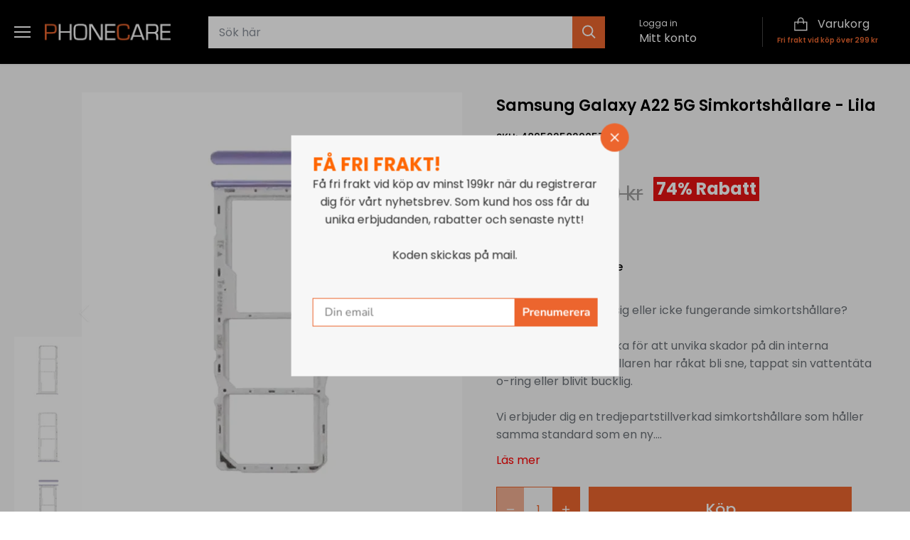

--- FILE ---
content_type: text/css
request_url: https://www.phonecare.se/cdn/shop/t/68/assets/responsive.css?v=50750560783502601961762871309
body_size: 3820
content:
@media screen and (min-width: 1301px) and (max-width: 1460px){.container{padding:0 20px}.shipping-progress-bar-cart{padding:25px 30px!important}.itg_collection_list button.cc-carousel--next,.itg_featured_collection button.cc-carousel--next{right:-1%}.itg_collection_list .cc-carousel.grid{width:calc(100% + 20px)}.itg_slideshow .inner.container{padding-left:60px}.itg_mega_menu .main-nav ul,.itg_mega_menu li.itg_nav-item .sub-nav.itg_menu_secound ul.sub-nav-list,.itg_mega_menu .main-nav ul ul.itg_menu_last{padding:20px}.itg_mega_menu li.itg_nav-item a.nav-item-link span.nav-item-link-title,.itg_mega_menu li.itg_nav-item .sub-nav.itg_menu_secound ul.sub-nav-list a{font-size:14px}.itg_mega_menu ul{width:21%}.itg_mega_menu li.itg_nav-item .sub-nav,.itg_mega_menu li.itg_nav_item .itg_menu_secound{left:21%!important}.itg_mega_menu li.itg_nav_item a span,.itg_mega_menu li.itg_nav_item .itg_menu_secound ul.itg_sub_nav_list a{font-size:14px}.itg_bulletpoint_part_text{margin-left:16px}.itg_common_ans{margin-left:22px}}@media screen and (min-width: 1199px) and (max-width: 1300px){.itg_header .main-search__container .main_search__popup{top:86%;right:0!important}}@media screen and (min-width: 1024px) and (max-width: 1199px){.itg_header .main-search__container .main_search__popup{top:86%;left:0}}@media screen and (min-width: 1024px) and (max-width: 1300px){.container{padding:0 20px}.shipping-progress-bar-cart{padding:25px 30px!important}.itg_slideshow .inner.container{padding-left:50px}.itg_collection_list .cc-carousel.grid{width:calc(100% + 20px)}.itg_mosaic_text a{padding:12px 22px}.custom_product-item__info .price.on-sale{font-size:16px}.itg_footer .footer-columns.row.section.padless-top .column h3{font-size:18px}.itg_footer .footer-columns.row.section.padless-top .column .rte,.itg_footer .footer-columns.row.section.padless-top ul.plain li{font-size:14px}.itg_collection_list button.cc-carousel--next,.itg_featured_collection button.cc-carousel--next{right:-1%}.itg_header .toolbar-right .toolbar-icons{padding-left:30px}.mobile-toolbar{display:block;margin-right:20px}.itg_header .toolbar-left a.itg_toggle{display:none}a.facebook svg path{fill:#000}.itg_bulletpoint_part_text{margin-left:12px}.itg_common_ans{width:71%;margin-left:20px}.itg_common_qus{width:26%}.itg_blog_grid_main .article.flex.column img.rimage__image{width:100%;height:100%}.itg_blog_grid_main{grid-template-columns:repeat(4,minmax(auto,1fr))}html.js[lang=en] .itg_header .toolbar-right .toolbar-icons span.toolbar-cart a{font-size:14px}html.js[lang=en] .itg_header .toolbar-right .toolbar-icons span.toolbar-cart a svg{width:16px;height:16px}.itg_header .toolbar-left .toolbar-logo{width:70%}.itg_header .toolbar-left{width:22%}.itg_header .toolbar-right .toolbar-icons{width:38%}.itg_header .toolbar-right .toolbar-links{width:60%}.itg_collection_list .product-block .title.align-center{font-size:14px}.announcement-bar{display:none}body.template-index.scrolled-top .announcement-bar{display:block}.itg_gallery_section .gallery__row .gallery__item .inner span.btn{padding:12px 30px;font-size:14px}.itg_featured_collection .product-grid .product-block{padding:14px}}@media screen and (min-width: 992px) and (max-width: 1024px){.container{padding:0 20px}.itg_header .toolbar-left{width:26%}.itg_header .toolbar-right{width:74%}.itg_header .toolbar-right .toolbar-icons{width:40%;padding-left:12px}.itg_header .toolbar-right .toolbar-links{width:58%}.itg_slideshow .inner.container{padding-left:50px}.itg_collection_list .cc-carousel.grid{width:calc(100% + 20px)}.itg_collection_list .product-block{margin-right:20px!important;width:calc(18.66666% - 20px)!important}.itg_gallery_section.section-gallery .cc-gallery.gallery--with-margins .gallery__item{margin:0 10px}.itg_gallery_section .gallery__row{margin:0 -10px!important}.itg_mosaic_text a{padding:10px 18px;font-size:14px;line-height:20px}.mosaic{margin:0 -10px -30px}.itg_mosaic_item{padding:0 10px 20px}.itg_logo_list .logo-list__logo{padding:14px}.itg_footer .footer-columns.row.section.padless-top .column h3{font-size:18px}.custom_product .product-list__column{width:31%}.custom_product .product-list__column.product-list__column--highlight{width:18%}.custom_product-item__info .price.on-sale{font-size:16px}.mobile-toolbar{display:block;margin-right:30px}.itg_header .toolbar-left a.itg_toggle{display:none}a.facebook svg path{fill:#000}.itg_page_main .grid.itg_mobiltelefoner_main .grid__cell a{gap:20px;padding:16px}.itg_page_main .grid.itg_mobiltelefoner_main{gap:20px}.itg_bulletpoint_main{gap:24px;margin-top:25px}.itg_bulletpoint_part_text{margin-left:12px}.itg_common_qus{width:26%}.itg_common_ans{width:71%;margin-left:20px}.itg_header .main-search__container .main_search__popup{top:86%;left:0}.itg_header .main-search__container .main_search__popup .main-search__results{padding:16px 20px}.itg_subscribe_btn a{font-size:14px;padding:13px 20px}.itg_blog_grid_main .article.flex.column img.rimage__image{width:100%;height:100%}.itg_blog_grid_main{grid-template-columns:repeat(4,minmax(auto,1fr))}.itg_header .container,.announcement-bar .container{width:100%}.itg_gallery_section .gallery__row .gallery__item .inner span.btn{padding:13px 26px;font-size:14px}.itg_featured_collection .product-grid .product-block{padding:14px}html.js[lang=en] .itg_header .toolbar-right .toolbar-icons span.toolbar-cart a{font-size:14px}html.js[lang=en] .itg_header .toolbar-right .toolbar-icons span.toolbar-cart a svg{width:16px;height:16px}.itg_header .toolbar-right .toolbar-icons span.toolbar-cart,.itg_header .toolbar-right .toolbar-icons a.toolbar-account{width:50%}.announcement-bar{display:none}body.template-index.scrolled-top .announcement-bar{display:block}}@media screen and (min-width: 767px) and (max-width: 992px){.itg_mobiltelefoner_img .collection-block-item__image img{width:100%;height:100%;object-fit:inherit}.itg_subscribe_btn a{font-size:12px;padding:10px;text-align:center}.itg_announcement .announcement-bar__text span{font-size:14px}.main-search__form button svg path{fill:transparent}.itg_header .toolbar-right .toolbar-icons{width:100%;padding-left:0}.itg_search_icon.hidden-search-container.hidden-search-container--mob-only{display:none}.mobile-toolbar{display:block;margin-right:30px}.itg_header .toolbar-left a.itg_toggle{display:none}.itg_header .toolbar-right{width:45%}.itg_header .toolbar-left{width:55%}.itg_search_icon{margin-right:10px}.itg_header .toolbar-right .toolbar-links{width:100%;margin-top:15px;order:2}.itg_slideshow .inner.container{padding-left:20px}.itg_slideshow .inner h2{font-size:26px!important;line-height:42px}.itg_slideshow .inner .line-3 a.btn{font-size:14px;line-height:20px;padding:12px 30px}main#content .itg_collection_list.section{margin:60px 0}.itg_collection_list .product-block .title.align-center{font-size:14px}.itg_collection_list .product-block{margin-right:30px!important;width:calc(20.66666% - 20px)!important}.itg_collection_list .cc-carousel.grid{width:calc(100% + 19px)}#content .itg_gallery_section{margin:60px 0}.itg_gallery_section .gallery__item.gallery__item-3{width:46%;flex:inherit;margin-top:30px!important}#content .itg_featured_collection{margin:60px 0}.itg_collection_list.section .opposing-items,#content .itg_featured_collection .opposing-items,.itg_logo_head{margin-bottom:30px}.itg_featured_collection .product-grid.grid .column.flex.max-cols-6{width:27%!important}.mosaic{flex-wrap:wrap}.itg_mosaic_item{width:50%}.mosaic__column{width:100%;flex-direction:inherit;flex-wrap:wrap}.mosaic--three-columns .mosaic__column:nth-child(2){width:50%;order:3}#content .section.itg_logo_list{margin:60px 0}.itg_logo_list .logo-list__logo{padding:10px}.itg_ctm_collection_text{width:30%}.itg_ctm_collection .cc-carousel-container{width:65.7%}.custom_product .product-list.product-list--collage{flex-wrap:wrap}.custom_product .product-list__column{width:54.5%}.custom_product .product-list__column.product-list__column--highlight{width:45.5%}#content .section.itg_newsletter{margin:60px 0}.itg_icon_section .cc-carousel-container.container .icon-columns .icon-columns__column{width:30%;margin-bottom:10px}.itg_icon_section .cc-carousel-container.container .icon-columns{flex-wrap:wrap!important}.itg_footer .footer-columns.row.section.padless-top{margin:60px 0;gap:16px}.itg_footer .footer-columns.row.section.padless-top .column h3{font-size:16px;margin-bottom:14px;line-height:24px}.itg_footer .footer-columns.row.section.padless-top .column .rte,.itg_footer .footer-columns.row.section.padless-top ul.plain li{font-size:14px;line-height:22px}.itg_footer_last .footer-lower{flex-wrap:wrap}.itg_footer_last .inline-item.right{padding:15px 0 0}.itg_footer_last .inline-item.left{font-size:12px;line-height:18px}.container{width:95%}a.facebook svg path{fill:#000}.itg_collection_grid .product-grid .product-block{padding:14px}.itg_main_product .product-form .product-details h1.product-title{font-size:22px}.itg_main_product .product-form .product-details .product-price span.current-price{font-size:18px;line-height:22px}.itg_main_product .product-form .product-details span.payment-and-quantity__add button,.itg_main_product .product-form .product-details .shopify-payment-button button.shopify-payment-button__button{font-size:14px;line-height:20px;padding:10px 18px}.itg_page_subnavigation .grid{grid-template-columns:repeat(3,minmax(auto,1fr))}.itg_page_main .grid .grid__cell p.collection-block-item__title{padding:8px 14px;font-size:14px;line-height:18px}.itg_page_main .grid.itg_mobiltelefoner_main .grid__cell a{gap:20px;padding:20px}.itg_mobiltelefoner_img,.itg_mobiltelefoner_text{width:100%}.itg_faq_img{padding:14px}.itg_bulletpoint_main{grid-template-columns:repeat(2,minmax(auto,1fr));gap:10px;margin-top:20px}.itg_bulletpoint_part_text{margin-left:10px}.itg_bulletpoint_part_text .h2{font-size:16px;line-height:20px;margin:0 0 8px}.itg_bullet_text{font-size:13px;line-height:18px}.itg_accordion_section.acc{width:90%}.itg_common_main{width:100%}.itg_common_ans{width:67%;margin-left:20px}.itg_common_qus{width:30%}.itg_main_page .reading-column{width:100%}.announcement-bar .announcement-bar__inner{flex-wrap:wrap}.itg_announcement_icon{width:76%;text-align:center}.itg_announcement .announcement-bar__text span{font-size:12px}.itg_announcement_icon_part p{font-size:10px}.itg_announcement{padding:10px 0}.itg_header .main-search__container .main_search__popup{top:86%;left:0}.SwymSearchCollections{width:33%}.itg_header .main-search__container .main_search__popup .main-search__results{padding:16px 20px}.itg_announcement .announcement-bar__text{width:20%;display:none}.itg_ctm_popup{max-width:100%;width:70%}.itg_blog_grid_main{grid-template-columns:repeat(3,minmax(auto,1fr))}.itg_blog_grid_main .article.flex.column img.rimage__image{width:100%;height:100%}.itg_collection_grid .cc-toolbar-buttons,.itg_collection_grid span.filter{width:70%}.itg_repair_collection_content .itg_repair_button a{padding:13px 18px}.itg_announcement_icon{gap:12px}.itg_featured_collection .product-grid .product-block{padding:12px}.itg_icon_section .icon-column__content p.icon-column__title{font-size:12px!important}}@media screen and (max-width: 767px){.itg_main_page .reading-column{width:100%}.itg_header .toolbar-left a.itg_toggle,.itg_subscribe_btn{display:none}.itg_announcement .announcement-bar__text{width:100%;padding:8px 0}.itg_header .toolbar-left{width:70%}.itg_header .toolbar-right{width:30%}.itg_header .toolbar-right .toolbar-icons{width:100%;padding-left:10px}.itg_account_icon,.itg_header .toolbar-right .toolbar-icons a.toolbar-account .itg_account_icon svg{display:block}.itg_header .toolbar-right .toolbar-icons a.toolbar-account{font-size:0;border:none}.itg_header .toolbar-right .toolbar-icons a.toolbar-account span,.itg_header .toolbar-right .toolbar-icons a.toolbar-account svg{display:none}.itg_header .toolbar-right .toolbar-icons span.toolbar-cart a{font-size:0}.toolbar-icons .itg_search_icon a.toolbar-search{display:block!important;width:100%;height:auto}.itg_header .mobile-search-form.mobile-only{display:block!important}.itg_header .toolbar-right .toolbar-icons a.toolbar-account svg{width:20px;height:21px;margin:0}.itg_header .toolbar-right .toolbar-icons a.toolbar-account{flex-wrap:inherit;width:auto}.itg_header .toolbar-right .toolbar-icons span.toolbar-cart{width:20%}.itg_header .toolbar-right .toolbar-icons span.toolbar-cart{width:auto}.itg_header .mobile-toolbar{margin-right:20px}.itg_header .toolbar-container{padding:13px 0}.itg_header .toolbar-right .toolbar-icons span.toolbar-cart a svg{width:20px;height:21px}main#content .itg_collection_list.section{margin:40px 0}.itg_collection_list .itg_list_part.product-block{width:35%!important;margin-right:20px!important}.itg_collection_list .product-block .title.align-center{font-size:14px}.itg_collection_list.section .opposing-items{margin-bottom:20px}.itg_collection_list .cc-carousel.grid::-webkit-scrollbar{width:0}.itg_collection_list.section .opposing-items a.more-link{font-size:14px}.itg_gallery_section.section-gallery .cc-gallery.gallery--with-margins .gallery__item{margin:0}#content .itg_gallery_section{margin:40px 0}.itg_collection_list button.cc-carousel--next,.itg_collection_list .cc-carousel--previous,.itg_featured_collection button.cc-carousel--next,.itg_featured_collection .cc-carousel--previous{width:40px;height:40px}.itg_gallery_section span.btn{font-size:16px;padding:13px 36px}.itg_collection_list .cc-carousel.grid{width:calc(100% + 20px)}#content .itg_featured_collection{margin:40px 0}#content .itg_featured_collection .opposing-items{margin-bottom:20px}.itg_featured_collection .cc-carousel.grid .product-block.product-block--gap-0.min-cols-2{width:60%!important}.mosaic{margin:0;flex-wrap:wrap}.mosaic__column{width:100%}.itg_mosaic_item{padding:0 0 10px}.mosaic--three-columns .mosaic__column .itg_mosaic_text{bottom:3%}.mosaic--three-columns .mosaic__column:nth-child(2){width:100%}.itg_logo_list .logo-list__logo{width:50%;border-bottom:none}.logo-list__logo.logo-list__logo-2,.logo-list__logo.logo-list__logo-4{border-right:1px solid #E0E0E0}.logo-list__logo.logo-list__logo-5,.logo-list__logo.logo-list__logo-6{border-bottom:none}.itg_logo_list .logo-list__logo:nth-child(5){border-right:inherit}.itg_logo_list .logo-list__logo:nth-child(6),.itg_logo_list .logo-list__logo:nth-child(8){border-right:1px solid #E0E0E0}.itg_logo_list .logo-list__logo:nth-child(9),.itg_logo_list .logo-list__logo:nth-child(10){border-bottom:1px solid #E0E0E0}#content .section.itg_logo_list{margin:40px 0}.itg_ctm_collection{flex-wrap:wrap}.itg_ctm_collection_text{width:100%;margin-right:20px;margin-bottom:40px}.itg_ctm_collection .cc-carousel-container{width:100%}.itg_ctm_container .container{padding:0}.itg_ctm_collection{padding-bottom:40px}.itg_featured_collection .cc-carousel.grid::-webkit-scrollbar{width:0}.custom_product .product-list.product-list--collage{flex-wrap:wrap}.custom_product .product-list__column.product-list__column--highlight,.custom_product .product-list__column{width:100%;margin-bottom:21px}.custom_product.container{padding:0}.custom_product .product-list.product-list--collage{border-bottom:none;border-right:none}.product-list__column.product-list__column--highlight,.product-list__column{border-bottom:1px solid #E0E0E0}.product-list__column--highlight a.product_link{width:100%}.itg_newsletter .newsletter-section__text .mailing-list .input-row input{width:100%;margin-bottom:10px}.itg_newsletter .newsletter-section__text .mailing-list .input-row input[type=submit]{margin-left:0;width:100%}.itg_footer_last .footer-lower{flex-wrap:wrap}.itg_icon_section .cc-carousel-container.container .icon-columns .icon-columns__column--inner{width:100%;justify-content:center}.itg_icon_section .cc-carousel-container.container .icon-columns{padding:37px 0}.itg_footer .footer-columns.row.section.padless-top{margin:0}.itg_footer .footer-columns.row.section.padless-top .column{border-bottom:1px solid rgba(224,224,224,.3);margin-bottom:0;padding-bottom:20px;padding-top:20px}.itg_footer .row.section.padless-top.signup-row .extra-column.half.column{display:none}.inline-item.right.last.payment-methods{order:2}.itg_footer_last .social-column{order:1}.itg_footer_last .inline-item.left{order:3}.itg_footer .footer-columns.row.section.padless-top .column .itg_footer_acc h3{margin:0}.itg_footer_acc{display:flex;align-items:center;justify-content:space-between}.itg_footer_acc .itg_footer_icon{display:block}.itg_acc_ans{display:none}.itg_acc_ans{padding-top:10px!important}svg.itg_footer_minus,.itg_footer_acc.active svg.itg_footer_plus{display:none}.itg_footer_acc.active svg.itg_footer_minus{display:block}.itg_slideshow .inner h2{font-size:31px;line-height:46.5px}.main-search--text-box-large .main-search__form svg path{fill:transparent}a.facebook svg path{fill:#000}.itg_collection_banner{margin-bottom:30px;margin-top:60px}.itg_collection_grid .collection-block .title a{font-size:14px}.itg_collection_grid{margin-bottom:60px}.itg_collection_grid .product-grid .product-block .product-block__title-price span.amount.theme-money{font-size:16px;line-height:20px}.itg_collection_grid .product-grid .product-block .product-block__title-price a.title{font-size:12px;line-height:16px}itg_collection_grid .product-grid.grid{margin-right:0!important}.itg_main_product .product-form .product-details h1.product-title{font-size:20px}.itg_main_product .product-form .product-details .product-price span.current-price{font-size:18px;padding:0;line-height:18px}.itg_product_price span.itg_percent_count{margin-top:8px;margin-left:10px}.product-recommendations .product-grid .product-block .product-block__title-price span.amount.theme-money{font-size:16px}.product-recommendations .products-section h2.section-heading{font-size:24px;line-height:30px;margin-bottom:24px;text-align:center}#content .product-recommendations .products-section{margin:50px 0}.itg_page_main.collection-list__section,.itg_page_subnavigation{padding:60px 0}.itg_page_subnavigation{padding-bottom:0}.itg_page_main .grid{grid-template-columns:repeat(1,minmax(auto,1fr));gap:20px}.itg_page_main .category-description{padding:22px}.itg_page_main h1.page__title,.itg_page_subnavigation h1.page__title{font-size:20px;margin-bottom:20px}.itg_page_subnavigation .grid{grid-template-columns:repeat(2,minmax(auto,1fr));gap:15px}.itg_page_subnavigation p.repair-collection-block-item__title{font-size:12px;margin-top:10px}.itg_block_list_nav{grid-template-columns:repeat(1,minmax(auto,1fr))}.itg_block_list_nav p.promo-block__heading{padding:10px 16px;font-size:14px}ul.itg_page_collection_main{grid-template-columns:repeat(1,minmax(auto,1fr));gap:16px;padding:20px}ul.itg_page_collection_main li a span{font-size:14px}.itg_main_product .product-gallery{position:inherit}.itg_product_tab{display:none}.itg_repair_collection{margin:60px auto}.itg_repair_collection_image{width:100%}.itg_repair_collection_content{width:100%;padding:20px 0}.itg_repair_collection_content h2{font-size:20px;margin-bottom:10px}.itg_repair_collection_list table td:before{content:attr(data-value);float:left;text-transform:uppercase;font-weight:700}.itg_repair_collection_list table thead{display:none}.itg_repair_collection_list{padding:2px 14px 14px}.itg_repair_collection_list table tr{width:100%;display:flex;flex-wrap:wrap;justify-content:center}.itg_repair_collection_list table td{width:100%;display:flex;justify-content:space-between;text-align:end;flex-wrap:wrap}.itg_repair_collection_list table td.itg_repiar_pro_img{justify-content:center}.itg_repair_collection_list table td.itg_repiar_pro_img img{width:120px}.itg_collection_grid .cc-product-filter-container form.cc-product-filter{position:fixed;z-index:100001;top:0}.itg_product_img_text ul li{width:100%;padding-left:0;margin-bottom:12px}.itg_product_img_text{padding:16px}.itg_accordion_tab.acc .acc__card{border-bottom:1px solid #e9e9e9;padding-top:10px}.itg_accordion_tab.acc .acc__card:first-child{border-top:1px solid #e9e9e9}.itg_repair_collection_content .itg_repair_button a.itg_repair_button_1{margin-right:0;margin-bottom:10px}.itg_repair_button{text-align:center}.itg_repair_show{margin-left:0!important;text-align:left;width:100%;padding:10px 0}.itg_repair_collection_content .itg_repair_button a{width:100%}.itg_page_main .grid.itg_mobiltelefoner_main{grid-template-columns:repeat(1,minmax(auto,1fr))}.itg_page_main .grid.itg_mobiltelefoner_main .grid__cell a{gap:20px;padding:20px}.itg_mobiltelefoner_img{width:100%}.itg_mobiltelefoner_text{width:100%;text-align:left}.itg_page_main .grid .grid__cell .itg_mobiltelefoner_text p.collection-block-item__title{font-size:22px}.itg_mobiltelefoner_text span{padding:10px 30px;font-size:14px;line-height:20px}.itg_faq_img{width:40%;border-radius:8px}.itg_faq_text{width:100%;padding-left:0;padding-top:12px}.itg_bulletpoint_main{grid-template-columns:repeat(2,minmax(auto,1fr));gap:16px;margin-top:18px}.itg_bulletpoint_part_text{margin-left:0;width:100%}.itg_accordion_section.acc{width:100%;margin:50px auto}.itg_accordion_section.acc .acc__title{font-size:16px}.itg_accordion_section.acc .acc__panel{font-size:14px;line-height:20px}.itg_common_qus{width:100%;margin-bottom:20px}.itg_common_main{width:100%}.itg_common_ans{width:100%;margin-left:0}.itg_faq_content p{margin:0 0 10px;width:100%}.itg_mobiltelefoner_img .collection-block-item__image img{width:100%;height:100%;object-fit:inherit}.container.my-container{display:none}.itg_gallery_section .gallery__row .gallery__item .inner span.btn{border-radius:16px}.itg_gallery_section .gallery__row{display:flex;flex-wrap:wrap;gap:20px}.itg_product_price div#price{width:60%;display:flex;align-items:center}.itg_bulletpoint_part_img{width:35%;display:flex;margin-bottom:10px}.itg_bulletpoint_part_text .h2{font-size:14px;margin:0 0 4px}.itg_bulletpoint_part{display:initial}.mobile-toolbar.toolbar-sec .my-toggle_btn{font-size:10px}.mobile-toolbar.toolbar-sec .my-toggle,.mobile-toolbar.toolbar-sec .my-toggle_btn{flex-wrap:wrap}.itg_toggle_nav{width:100%}.itg_toggle_nav span{font-size:12px}.itg_icon{margin:0}a.my-toggle.toggle-mob-nav{height:60px;padding:8px}.itg_icon{margin:0;display:flex;width:20px;height:14px;justify-content:center}.itg_gallery_section .gallery__row{margin:0!important}.itg_product_img_text.itg_product_imgtext_desktop{display:none}.itg_product_img_text.itg_product_img_text_moblie{display:block}.itg_search_icon{display:none}.itg_header .toolbar-right .toolbar-icons{justify-content:end}.main-search--text-box-large .main-search__form{margin:14px 0 0}.itg_account_icon{margin-right:14px}body.template-search .product-block__title-price a.title{font-size:14px}body.template-search .product-block button.btn.product-add,body.template-search .product-block a.quick-buy.btn{padding:10px 8px;font-size:12px}body.template-search .product-block .product-block__title-price{display:flex}body.template-search .product-block .price .amount{font-size:14px}body.template-search .product-block span.theme-money{font-size:12px}.itg_collection_list_mobile{display:flex;flex-wrap:wrap}.itg_ctm_popup{max-width:90%;padding:16px}.itg_mosaic_text a{padding:12px 20px;font-size:14px;line-height:16px}.itg_gallery_section .gallery__row .gallery__item .inner span.btn{padding:13px 20px;font-size:14px}}@media screen and (max-width: 767px){.itg_header .main-search__container .main_search__popup .main-search__results{max-height:65vh}.itg_product_price div#price{gap:5px}.itg_main_product .product-form .product-details .product-price span.current-price{font-size:24px}#shopify-section-announcement-bar{display:none}.quick-buy{font-size:14px}.itg_collection_grid .cc-toolbar-buttons,.itg_collection_grid span.filter,.itg_collection_grid .cc-toolbar-buttons span.filter .pretty-select.id-sort-by{width:100%}.cc-popup .cc-popup-modal{display:none}.cc-popup.cc-popup--visible .cc-popup-modal,[dir=rtl] .cc-popup.cc-popup--visible .cc-popup-modal{transform:translateZ(0);display:block}.itg_collection_grid .cc-toolbar-buttons.cc-toolbar-buttons--filters{text-align:left;width:40%}.itg_collection_grid .product-list-toolbar .cc-toolbar-buttons .filter{display:flex;justify-content:space-between;width:100%}.itg_header .main-search__container .main_search__popup{top:90%;left:0;padding:0 20px}.SwymSearchCollections{width:100%}.SwymSearchProducts{width:100%;padding-right:0}.SwymSearchProducts .main-search-result .image-cont{min-width:30%;width:30%}.SwymSearchProducts .main-search-result .image-cont img.rimage__image{height:100%;width:100%}.main-search .main-search-result .product-block__title{font-size:14px}.SwymProductForm{padding-left:0;width:50%}.SwymProductForm .SwymSearchPrice{margin-bottom:10px}.itg_header .main-search__footer-buttons{width:100%}.main-search .main-search-result .block-inner-inner{justify-content:end}.itg_header .main-search__footer-buttons a.main-search__results-all-link.btn{padding:12px 14px;font-size:14px}.itg_featured_collection .product-grid .product-block .product-block__title-price a.title{min-height:65px}[data-section-type=search-template] .product-block .product-block__title-price a.title{min-height:85px}.itg_cart_drawer .cart-summary__cart-link{font-size:12px}.itg_main_product .product-form .payment-and-quantity--buttons-active .quantity{width:100%;flex-basis:100%}.mobile-toolbar.toolbar-sec .my-toggle{max-width:60px!important;width:100%}.mobile-toolbar.toolbar-sec .my-toggle_btn{max-width:33%!important;width:100%}.itg_main_product .product-detail-accordion{display:block}.itg_blog_grid_main{grid-template-columns:repeat(2,minmax(auto,1fr));gap:10px}.itg_blog_grid_main .article.flex.column img.rimage__image{width:100%;height:100%;object-fit:contain}.itg_footer_last{border-top:none}.itg_icon_section .cc-carousel-container.container .icon-columns .icon-columns__column{margin:0;flex:none;flex-basis:inherit;padding:0}div#customer_orders{overflow:scroll;padding:0}.itg_collection_list_mobile_part{padding:10px}.itg_collection_list_mobile_part .title.align-center{font-size:13px;word-wrap:break-word}.needsclick.kl-private-reset-css-Xuajs1[data-testid=form-row]{width:100%;flex-direction:inherit!important;flex-wrap:wrap;margin-top:20px}.needsclick.kl-private-reset-css-Xuajs1[data-testid=form-component]{margin-bottom:10px!important;justify-content:left!important;text-align:left!important;margin-left:0!important}.itg_ctm_popup .rte{text-align:center;margin-bottom:20px}.itg_ctm_popup{max-width:100%;width:94%;padding:16px}.itg_header .toolbar-right .toolbar-icons a.toolbar-account{display:none}.account-area .action_bottom a.standard-link{display:inline-block;margin-top:10px}.account-area .action_bottom input.btn{margin-right:10px}.input-row input[type=checkbox]{margin-right:5px}.itg_blog_grid_main .article.flex.column{border-right:none;padding:0}.itg_blog_grid_main{margin-left:0!important;margin-right:0!important}.itg_faq_part{text-align:center;justify-content:center}#content .section.itg_main_page iframe{height:100%}.itg_blog_grid_main .article.flex.column{border:1px solid #E0E0E0;padding:10px}.itg_blog_grid_main .reading-column .article-meta,.itg_blog_grid_main .reading-column .excerpt.rte{display:none}.itg_blog_grid_main .reading-column a.more-link{padding:0;margin:0;font-size:14px}.itg_blog_grid_main .reading-column h2{font-size:12px;margin-bottom:6px}.itg_product_video.itg_desktop{display:none}.itg_product_video.itg_moblie{display:block}.itg_product_video video,.itg_product_video iframe{display:block;width:100%;height:250px}.template-page .itg_page_subnavigation .grid .grid__cell .animated-overlay img{height:128px;width:100%}.breadcrumb__list a{font-size:12px}}
/*# sourceMappingURL=/cdn/shop/t/68/assets/responsive.css.map?v=50750560783502601961762871309 */


--- FILE ---
content_type: image/svg+xml
request_url: https://www.phonecare.se/cdn/shop/files/guarantee_4.svg?v=1704262492
body_size: 413
content:
<?xml version="1.0" encoding="UTF-8" standalone="no"?>
<!DOCTYPE svg PUBLIC "-//W3C//DTD SVG 1.1//EN" "http://www.w3.org/Graphics/SVG/1.1/DTD/svg11.dtd">
<svg xmlns="http://www.w3.org/2000/svg" version="1.1" viewBox="0.00 0.00 64.00 64.00">
<path fill="#000000" d="
  M 51.45 44.07
  L 56.61 52.92
  A 0.91 0.90 -42.9 0 1 56.57 53.88
  Q 56.15 54.51 55.41 54.32
  Q 51.41 53.29 48.01 52.33
  Q 47.41 52.16 47.25 52.77
  L 45.52 59.25
  Q 44.63 62.58 42.91 59.59
  L 38.73 52.34
  Q 38.45 51.86 37.93 51.65
  L 33.22 49.73
  A 3.15 3.13 -44.6 0 0 30.89 49.72
  L 26.04 51.67
  A 1.32 1.29 3.4 0 0 25.41 52.22
  L 20.61 60.57
  A 0.96 0.95 -37.4 0 1 18.86 60.34
  L 16.82 52.74
  A 0.59 0.58 74.0 0 0 16.09 52.33
  Q 12.31 53.42 8.48 54.32
  Q 7.90 54.46 7.52 53.79
  A 1.01 0.98 -45.2 0 1 7.53 52.80
  L 12.64 43.95
  Q 12.91 43.48 12.48 43.16
  C 9.99 41.34 10.88 38.32 11.06 35.77
  C 11.27 32.84 8.26 31.41 7.10 28.96
  C 5.63 25.82 8.71 23.48 10.51 21.30
  A 2.39 2.38 62.8 0 0 11.06 19.57
  Q 10.92 17.51 10.80 15.45
  C 10.53 10.91 14.58 10.54 17.86 9.92
  A 2.44 2.40 -74.8 0 0 19.23 9.12
  C 21.23 6.80 22.62 1.52 26.99 3.34
  Q 28.87 4.13 30.73 4.87
  A 3.54 3.53 -45.6 0 0 33.40 4.84
  Q 35.51 3.93 37.58 3.21
  C 40.93 2.04 42.83 5.95 44.17 8.38
  A 3.18 3.17 -8.7 0 0 46.32 9.95
  C 48.47 10.38 51.84 10.77 52.86 13.01
  C 53.67 14.79 53.11 17.27 52.96 19.19
  A 3.32 3.30 25.0 0 0 53.91 21.78
  C 56.25 24.13 58.94 27.04 56.08 30.38
  Q 54.71 31.96 53.40 33.56
  A 1.79 1.78 64.8 0 0 52.98 34.74
  C 53.02 37.13 54.14 41.46 51.69 43.06
  Q 51.10 43.45 51.45 44.07
  Z
  M 19.19 43.06
  A 3.00 3.00 0.0 0 1 21.06 44.42
  L 23.68 48.72
  A 1.95 1.94 64.3 0 0 26.01 49.54
  C 28.11 48.78 30.52 47.17 32.75 47.62
  Q 35.02 48.07 37.28 49.34
  A 2.34 2.33 31.1 0 0 40.38 48.58
  C 41.76 46.48 42.80 43.53 45.54 42.86
  Q 47.62 42.36 49.74 41.86
  A 1.99 1.99 0.0 0 0 51.27 39.78
  Q 51.11 37.60 50.98 35.26
  C 50.82 32.73 53.14 30.65 54.72 28.96
  A 2.32 2.31 45.9 0 0 54.76 25.85
  C 53.41 24.33 50.90 21.96 50.97 19.82
  Q 51.05 17.51 51.28 14.99
  A 2.02 2.01 -80.3 0 0 49.77 12.85
  Q 47.73 12.35 45.51 11.81
  C 42.93 11.19 41.59 8.18 40.39 6.07
  A 2.07 2.06 62.4 0 0 37.72 5.23
  Q 35.26 6.39 32.81 7.12
  C 31.09 7.63 27.87 5.93 26.26 5.23
  A 2.15 2.15 0.0 0 0 23.52 6.17
  C 22.49 8.07 21.08 11.04 18.89 11.68
  Q 16.76 12.30 14.43 12.77
  A 2.15 2.15 0.0 0 0 12.71 15.10
  Q 12.94 17.27 13.01 19.54
  C 13.09 22.07 10.72 24.19 9.15 25.91
  A 2.12 2.12 0.0 0 0 9.12 28.74
  L 12.09 32.16
  A 3.98 3.98 0.0 0 1 13.06 35.11
  L 12.72 39.48
  A 2.32 2.31 9.2 0 0 14.48 41.91
  L 19.19 43.06
  Z
  M 18.24 50.54
  L 19.89 56.67
  Q 20.08 57.41 20.47 56.74
  L 23.25 51.92
  Q 23.55 51.40 23.12 50.97
  C 20.01 47.91 20.56 44.52 15.08 44.21
  Q 14.76 44.19 14.60 44.47
  Q 12.54 48.07 10.48 51.68
  A 0.04 0.03 7.2 0 0 10.52 51.73
  Q 14.01 50.72 17.42 50.03
  Q 18.07 49.90 18.24 50.54
  Z
  M 46.85 50.01
  L 52.75 51.58
  Q 53.59 51.81 53.16 51.06
  L 49.50 44.72
  Q 49.21 44.21 48.62 44.25
  C 43.27 44.65 44.06 48.11 40.92 50.88
  Q 40.40 51.34 40.75 51.94
  L 43.51 56.72
  Q 43.90 57.40 44.11 56.64
  L 45.73 50.65
  Q 45.97 49.77 46.85 50.01
  Z"
/>
<path fill="#000000" d="
  M 47.55 27.33
  A 15.55 15.55 0.0 0 1 32.00 42.88
  A 15.55 15.55 0.0 0 1 16.45 27.33
  A 15.55 15.55 0.0 0 1 32.00 11.78
  A 15.55 15.55 0.0 0 1 47.55 27.33
  Z
  M 45.54 27.33
  A 13.54 13.54 0.0 0 0 32.00 13.79
  A 13.54 13.54 0.0 0 0 18.46 27.33
  A 13.54 13.54 0.0 0 0 32.00 40.87
  A 13.54 13.54 0.0 0 0 45.54 27.33
  Z"
/>
<path fill="#000000" d="
  M 30.14 31.02
  L 40.27 20.91
  A 0.42 0.42 0.0 0 1 40.87 20.91
  L 41.68 21.72
  A 0.42 0.42 0.0 0 1 41.68 22.32
  L 30.18 33.87
  A 0.42 0.42 0.0 0 1 29.58 33.87
  L 22.35 26.64
  A 0.42 0.42 0.0 0 1 22.34 26.06
  L 23.09 25.25
  A 0.42 0.42 0.0 0 1 23.69 25.24
  L 29.55 31.02
  A 0.42 0.42 0.0 0 0 30.14 31.02
  Z"
/>
</svg>


--- FILE ---
content_type: text/javascript; charset=utf-8
request_url: https://www.phonecare.se/web-pixels@fcfee988w5aeb613cpc8e4bc33m6693e112/web-pixel-2217640280@34ad157958823915625854214640f0bf/sandbox/worker.modern.js
body_size: -791
content:
importScripts('https://www.phonecare.se/cdn/wpm/sfcfee988w5aeb613cpc8e4bc33m6693e112m.js');
globalThis.shopify = self.webPixelsManager.createShopifyExtend('2217640280', 'APP');
importScripts('/web-pixels/strict/app/web-pixel-2217640280@34ad157958823915625854214640f0bf.js');


--- FILE ---
content_type: image/svg+xml
request_url: https://www.phonecare.se/cdn/shop/files/fast-delivery.svg?v=1704262475
body_size: 766
content:
<?xml version="1.0" encoding="UTF-8" standalone="no"?>
<!DOCTYPE svg PUBLIC "-//W3C//DTD SVG 1.1//EN" "http://www.w3.org/Graphics/SVG/1.1/DTD/svg11.dtd">
<svg xmlns="http://www.w3.org/2000/svg" version="1.1" viewBox="0.00 0.00 64.00 64.00">
<path fill="#000000" d="
  M 38.90 24.98
  A 14.92 14.92 0.0 0 1 23.98 39.90
  A 14.92 14.92 0.0 0 1 9.06 24.98
  A 14.92 14.92 0.0 0 1 23.98 10.06
  A 14.92 14.92 0.0 0 1 38.90 24.98
  Z
  M 37.02 24.99
  A 13.04 13.04 0.0 0 0 23.98 11.95
  A 13.04 13.04 0.0 0 0 10.94 24.99
  A 13.04 13.04 0.0 0 0 23.98 38.03
  A 13.04 13.04 0.0 0 0 37.02 24.99
  Z"
/>
<ellipse fill="#000000" cx="0.00" cy="0.00" transform="translate(23.97,15.47) rotate(90.6)" rx="1.37" ry="1.01"/>
<path fill="#000000" d="
  M 26.80 24.02
  C 26.85 26.39 26.09 28.33 23.18 27.76
  Q 22.64 27.66 22.26 28.05
  L 20.63 29.69
  A 0.84 0.83 -50.1 0 1 19.55 29.79
  Q 18.92 29.35 19.16 28.76
  Q 19.50 27.94 20.27 27.41
  Q 21.19 26.79 21.13 25.74
  Q 20.90 21.72 24.97 22.16
  Q 25.45 22.21 25.79 21.86
  L 30.29 17.35
  Q 30.91 16.72 31.56 17.34
  L 31.87 17.64
  A 0.54 0.54 0.0 0 1 31.88 18.41
  L 27.12 23.21
  A 1.13 1.09 67.7 0 0 26.80 24.02
  Z
  M 25.03 24.99
  A 1.05 1.05 0.0 0 0 23.98 23.94
  A 1.05 1.05 0.0 0 0 22.93 24.99
  A 1.05 1.05 0.0 0 0 23.98 26.04
  A 1.05 1.05 0.0 0 0 25.03 24.99
  Z"
/>
<path fill="#000000" d="
  M 64.00 38.83
  L 64.00 40.48
  Q 62.95 43.60 62.18 46.74
  Q 61.48 49.56 58.76 49.94
  Q 58.23 50.01 57.96 50.49
  C 55.91 54.26 49.86 55.98 48.53 50.45
  A 0.60 0.59 -6.8 0 0 47.95 50.00
  L 27.76 50.00
  Q 27.17 50.00 26.89 50.51
  C 24.75 54.32 18.80 55.96 17.42 50.37
  Q 17.33 50.00 16.96 50.00
  L 13.48 49.99
  A 1.69 1.69 0.0 0 1 11.86 47.85
  L 13.85 40.50
  A 0.54 0.54 0.0 0 1 14.52 40.12
  L 14.94 40.23
  Q 15.77 40.46 15.55 41.30
  L 13.93 47.39
  Q 13.75 48.05 14.44 48.05
  L 17.46 48.04
  Q 17.93 48.04 18.16 47.63
  C 20.18 44.05 26.49 41.95 27.50 47.44
  Q 27.61 48.05 28.22 48.05
  L 41.28 48.04
  Q 41.87 48.04 42.02 47.47
  L 48.17 24.50
  Q 48.32 23.95 47.75 23.95
  L 42.23 23.95
  Q 41.32 23.95 41.20 23.05
  L 41.16 22.72
  Q 41.09 22.17 41.65 22.14
  Q 44.64 21.98 48.34 22.04
  Q 49.82 22.07 50.19 23.50
  Q 50.32 24.03 50.87 24.03
  Q 53.54 24.04 57.30 24.04
  C 59.33 24.04 60.12 25.56 60.06 27.40
  Q 59.91 31.61 60.05 35.11
  Q 60.07 35.59 60.48 35.84
  Q 62.59 37.15 64.00 38.83
  Z
  M 59.89 41.22
  Q 59.85 41.00 59.91 40.78
  Q 60.04 40.28 60.55 40.19
  L 61.37 40.06
  Q 62.80 39.82 61.62 38.97
  L 59.46 37.43
  Q 58.80 36.96 58.00 36.96
  L 51.87 36.94
  A 2.22 2.22 0.0 0 1 49.67 34.46
  Q 49.89 32.67 50.50 30.82
  Q 51.42 28.03 54.36 28.04
  L 57.55 28.05
  Q 58.16 28.06 58.14 27.45
  L 58.11 26.52
  A 0.59 0.59 0.0 0 0 57.52 25.95
  L 50.06 25.95
  A 0.45 0.43 -82.1 0 0 49.64 26.28
  L 46.07 39.62
  A 0.35 0.34 8.4 0 0 46.40 40.05
  L 56.79 40.06
  A 0.79 0.79 0.0 0 1 57.57 40.94
  L 57.52 41.39
  Q 57.46 41.94 56.90 41.94
  L 46.26 41.96
  Q 45.45 41.96 45.24 42.74
  L 44.10 46.95
  Q 43.81 48.05 44.95 48.05
  L 48.45 48.04
  Q 48.94 48.04 49.20 47.62
  Q 51.74 43.46 55.80 44.29
  Q 58.27 44.79 58.55 47.57
  A 0.43 0.42 -1.5 0 0 58.97 47.96
  Q 59.69 47.98 59.95 47.31
  Q 60.79 45.08 61.40 42.53
  Q 61.52 42.05 61.03 41.95
  L 60.49 41.85
  A 0.76 0.75 -89.0 0 1 59.89 41.22
  Z
  M 51.61 33.88
  Q 51.28 35.06 52.51 35.05
  L 57.95 35.03
  Q 58.19 35.03 58.18 34.80
  L 58.12 30.27
  Q 58.12 29.95 57.79 29.95
  L 53.97 29.96
  A 1.69 1.68 -82.3 0 0 52.35 31.20
  L 51.61 33.88
  Z
  M 25.2312 46.6653
  A 3.59 2.51 -41.2 0 0 20.8767 47.1414
  A 3.59 2.51 -41.2 0 0 19.8288 51.3947
  A 3.59 2.51 -41.2 0 0 24.1833 50.9186
  A 3.59 2.51 -41.2 0 0 25.2312 46.6653
  Z
  M 56.2946 46.6540
  A 3.60 2.51 -41.3 0 0 51.9334 47.1443
  A 3.60 2.51 -41.3 0 0 50.8854 51.4060
  A 3.60 2.51 -41.3 0 0 55.2466 50.9157
  A 3.60 2.51 -41.3 0 0 56.2946 46.6540
  Z"
/>
<ellipse fill="#000000" cx="0.00" cy="0.00" transform="translate(14.45,25.00) rotate(-2.7)" rx="1.37" ry="1.01"/>
<ellipse fill="#000000" cx="0.00" cy="0.00" transform="translate(33.49,24.99) rotate(-0.5)" rx="1.37" ry="1.01"/>
<ellipse fill="#000000" cx="0.00" cy="0.00" transform="translate(23.98,34.50) rotate(91.7)" rx="1.39" ry="1.01"/>
<path fill="#000000" d="
  M 0.00 38.60
  L 0.00 37.72
  Q 0.17 37.63 0.37 37.34
  Q 0.57 37.05 0.93 37.05
  L 10.86 37.05
  Q 11.74 37.05 11.77 37.92
  L 11.78 38.30
  Q 11.80 38.84 11.26 38.83
  L 0.00 38.60
  Z"
/>
<rect fill="#000000" x="3.07" y="41.06" width="7.70" height="1.90" rx="0.91"/>
<ellipse fill="#000000" cx="0.00" cy="0.00" transform="translate(7.95,46.02) rotate(-0.1)" rx="1.93" ry="1.03"/>
<circle fill="#000000" cx="22.52" cy="49.05" r="0.87"/>
<circle fill="#000000" cx="53.59" cy="49.05" r="0.88"/>
</svg>
